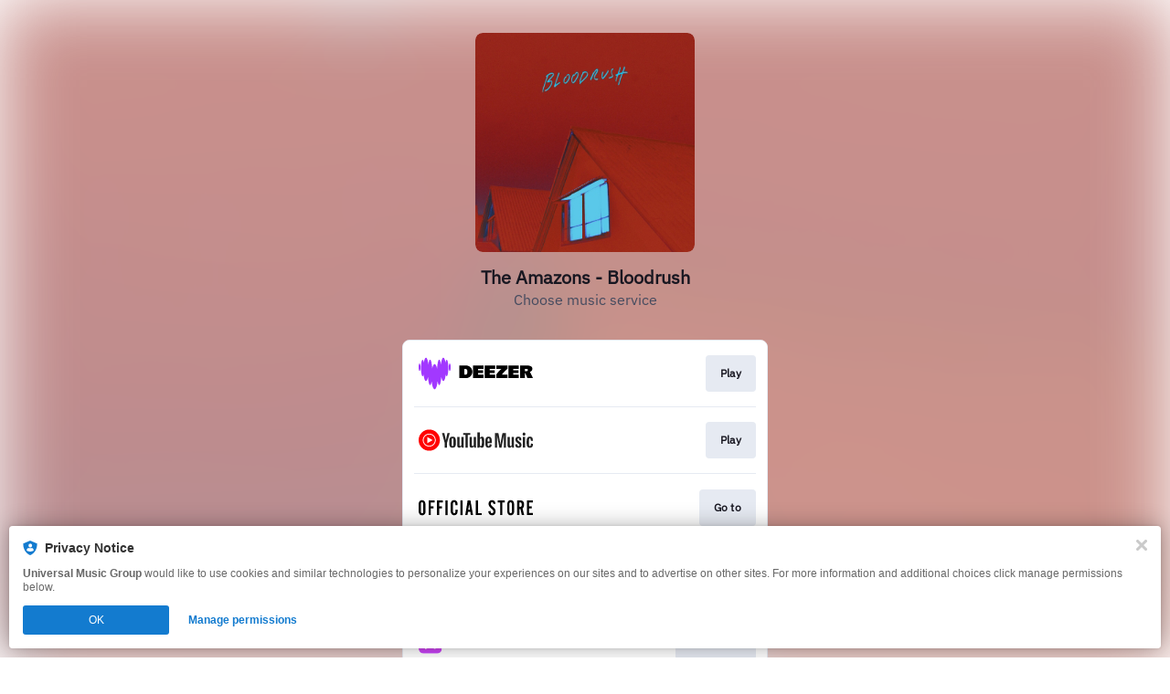

--- FILE ---
content_type: image/svg+xml
request_url: https://services.linkfire.com/logo_officialartiststore_onlight.svg
body_size: 1208
content:
<?xml version="1.0" encoding="utf-8"?>
<!-- Generator: Adobe Illustrator 21.0.0, SVG Export Plug-In . SVG Version: 6.00 Build 0)  -->
<svg version="1.1" xmlns="http://www.w3.org/2000/svg" xmlns:xlink="http://www.w3.org/1999/xlink" x="0px" y="0px"
	 viewBox="0 0 125 40" enable-background="new 0 0 125 40" xml:space="preserve">
<g id="bg" display="none">
	<rect display="inline" fill="#FFFFFF" width="125" height="40"/>
</g>
<g id="icons">
	<g id="icons_1_">
		<g>
			<g>
				<path d="M7.6,17.2v5.6c0,1,0,1.8-0.1,2.2c-0.1,0.8-0.4,1.4-0.9,2c-0.7,0.9-1.6,1.3-2.8,1.3S1.7,27.9,1,27
					c-0.4-0.5-0.7-1.2-0.8-2C0,24.6,0,23.9,0,22.9v-5.6c0-1,0-1.8,0.1-2.2c0.1-0.8,0.4-1.5,0.8-2c0.7-0.9,1.6-1.3,2.8-1.3
					s2.1,0.4,2.8,1.3c0.4,0.5,0.7,1.2,0.8,2C7.5,15.5,7.6,16.2,7.6,17.2z M2.4,17.5v5.1c0,1.4,0.1,2.3,0.2,2.6
					c0.2,0.6,0.6,0.9,1.2,0.9S4.9,25.7,5,25c0.1-0.3,0.1-1.2,0.1-2.4v-5.1c0-1.4-0.1-2.3-0.2-2.6C4.7,14.3,4.3,14,3.7,14
					c-0.7,0-1.1,0.4-1.3,1.1C2.5,15.4,2.4,16.2,2.4,17.5z"/>
				<path d="M17.4,12v2.2h-4.1v4.4h3v2.2h-3V28h-2.4V12H17.4z"/>
				<path d="M26.6,12v2.2h-4.1v4.4h3v2.2h-3V28h-2.4V12H26.6z"/>
				<path d="M31.7,12v16.1h-2.4V12H31.7z"/>
				<path d="M42.6,17.3h-2.4c0-0.9,0-1.6-0.1-2.1c-0.1-0.9-0.5-1.3-1.3-1.3c-0.6,0-1.1,0.4-1.2,1.1c-0.1,0.3-0.1,1.1-0.1,2.4v5.1
					c0,1.4,0.1,2.2,0.2,2.6c0.2,0.6,0.6,0.9,1.2,0.9c0.8,0,1.2-0.5,1.3-1.4c0-0.5,0.1-1.3,0.1-2.3h2.4v0.9c0,1.4-0.2,2.4-0.6,3.1
					c-0.6,1.3-1.7,1.9-3.2,1.9c-1.2,0-2.1-0.4-2.8-1.3c-0.5-0.6-0.7-1.2-0.9-2c-0.2-0.3-0.2-1-0.2-2.1v-5.5c0-1.1,0-1.8,0.1-2.2
					c0.1-0.8,0.4-1.5,0.9-2.1c0.7-0.9,1.6-1.3,2.8-1.3c1.5,0,2.7,0.7,3.3,2c0.3,0.6,0.5,1.5,0.5,2.7V17.3z"/>
				<path d="M48.1,12v16.1h-2.4V12H48.1z"/>
				<path d="M56.6,24.6H54l-0.6,3.5H51L53.6,12h3.1l2.8,16.1H57L56.6,24.6z M56.2,22.3l-1-6.4l-0.9,6.4H56.2z"/>
				<path d="M68.9,25.9v2.2h-6.4V12h2.4v13.9H68.9z"/>
				<path d="M84.1,15.6l-2.3,0.3c-0.1-0.7-0.2-1.2-0.4-1.5c-0.2-0.3-0.5-0.4-1-0.4c-0.9,0-1.4,0.5-1.4,1.6c0,0.6,0.1,1.1,0.4,1.5
					c0.3,0.5,0.9,1.1,1.7,1.8c1.3,1.1,2.1,2.1,2.5,2.8s0.6,1.5,0.6,2.5c0,1.2-0.4,2.2-1.1,3s-1.6,1.1-2.8,1.1
					c-1.2,0-2.1-0.4-2.9-1.2c-0.7-0.8-1.1-1.8-1.1-3.2l2.3-0.4c0.1,1.7,0.6,2.5,1.7,2.5c0.5,0,0.8-0.2,1.1-0.5s0.4-0.7,0.4-1.3
					c0-0.6-0.2-1.2-0.6-1.7c-0.3-0.4-0.9-1-1.9-1.9c-1-1-1.8-1.8-2.2-2.5c-0.4-0.7-0.6-1.5-0.6-2.4c0-1.2,0.3-2.2,1-2.9
					s1.6-1.1,2.8-1.1C82.6,11.8,83.8,13,84.1,15.6z"/>
				<path d="M91.6,14.2v13.9h-2.4V14.2h-2.6V12h7.6v2.2H91.6z"/>
				<path d="M104.5,17.2v5.6c0,1,0,1.8-0.1,2.2c-0.1,0.8-0.4,1.4-0.9,2c-0.7,0.9-1.6,1.3-2.8,1.3c-1.2,0-2.1-0.4-2.8-1.3
					c-0.4-0.5-0.7-1.2-0.8-2C97,24.6,97,23.8,97,22.8v-5.6c0-1,0-1.8,0.1-2.2c0.1-0.8,0.4-1.5,0.8-2c0.7-0.9,1.6-1.3,2.8-1.3
					c1.2,0,2.1,0.4,2.8,1.3c0.4,0.5,0.7,1.2,0.8,2C104.4,15.5,104.5,16.2,104.5,17.2z M99.3,17.5v5.1c0,1.4,0.1,2.3,0.2,2.6
					c0.2,0.6,0.6,0.9,1.2,0.9s1.1-0.4,1.2-1.1c0.1-0.3,0.1-1.2,0.1-2.4v-5.1c0-1.4-0.1-2.3-0.2-2.6c-0.2-0.6-0.6-0.9-1.2-0.9
					c-0.7,0-1.1,0.4-1.3,1.1C99.4,15.4,99.3,16.2,99.3,17.5z"/>
				<path d="M110.2,21.4v6.7h-2.4V12h3.4c1.4,0,2.4,0.4,3.1,1.1s1,1.9,1,3.5c0,1-0.1,1.9-0.4,2.5c-0.2,0.6-0.7,1.1-1.3,1.6l1.9,7.4
					h-2.6l-1.5-6.7L110.2,21.4z M110.2,19.1h0.8c0.7,0,1.2-0.2,1.4-0.5c0.3-0.4,0.4-1.1,0.4-1.9c0-0.9-0.2-1.6-0.5-2.1
					c-0.2-0.3-0.6-0.4-1.3-0.4h-0.8V19.1z"/>
				<path d="M125,12v2.2h-4.2v4.4h3v2.2h-3v5h4.2V28h-6.6V12C118.4,12,125,12,125,12z"/>
			</g>
		</g>
	</g>
</g>
</svg>
